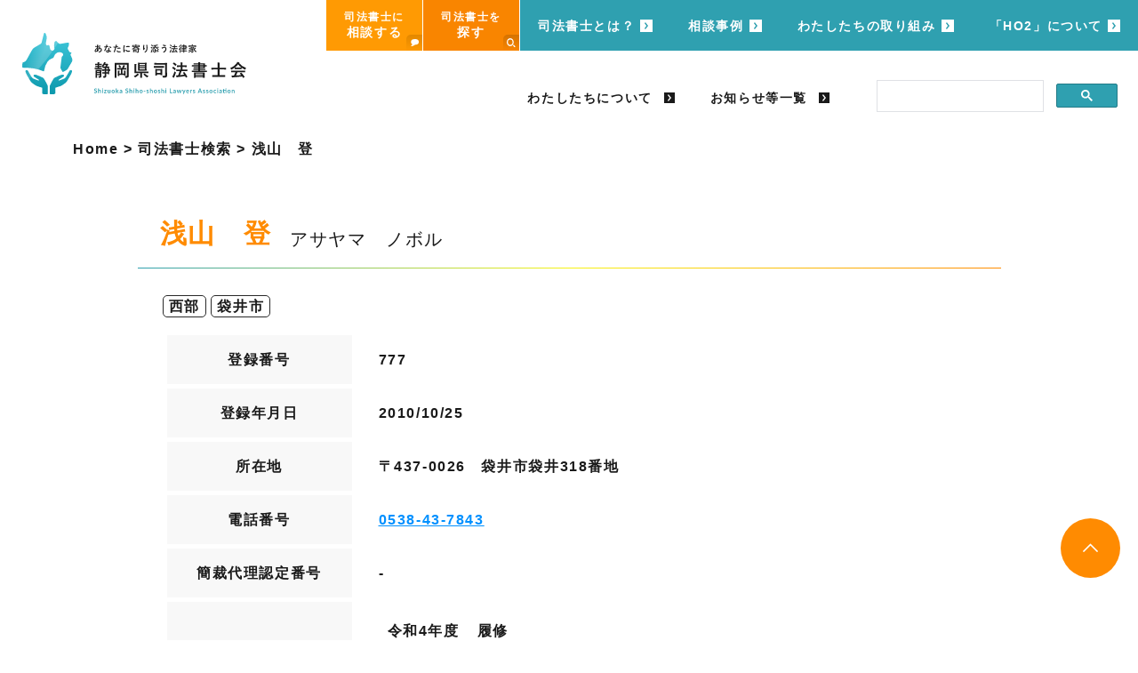

--- FILE ---
content_type: text/html; charset=UTF-8
request_url: https://tukasanet.jp/search/post-418/
body_size: 7327
content:
<!doctype html>
<html lang="ja">
<head>
<!-- wexal_pst_init.js does not exist -->
<!-- Google Tag Manager -->
<script>(function(w,d,s,l,i){w[l]=w[l]||[];w[l].push({'gtm.start':
    new Date().getTime(),event:'gtm.js'});var f=d.getElementsByTagName(s)[0],
    j=d.createElement(s),dl=l!='dataLayer'?'&l='+l:'';j.async=true;j.src=
    'https://www.googletagmanager.com/gtm.js?id='+i+dl;f.parentNode.insertBefore(j,f);
    })(window,document,'script','dataLayer','GTM-W8RXBL6');</script>
<!-- End Google Tag Manager -->
<!-- Required meta tags -->
<meta charset="utf-8">
<meta name="viewport" content="width=device-width, initial-scale=1">
<!-- ### メタ情報 ### -->
<title>司法書士検索｜静岡県東部・中部・西部で司法書士をお探しなら静岡県司法書士会</title>
<meta name="keywords" content="司法書士検索,静岡県中部,静岡県東部,静岡県西部,静岡県,司法書士,身近な司法書士を探す">
<meta name="description" content="静岡県で司法書士をお探しの方。地図やキーワードから検索できる、司法書士検索をお使いください。静岡県東部、静岡県中部、静岡県西部の司法書士を検索する事が出来ます。">
<link rel="apple-touch-icon" sizes="180x180" href="/apple-touch-icon.png">
<link rel="icon" type="image/png" sizes="32x32" href="/favicon-32x32.png">
<link rel="icon" type="image/png" sizes="16x16" href="/favicon-16x16.png">
<link rel="manifest" href="/site.webmanifest">
<link rel="mask-icon" href="/safari-pinned-tab.svg" color="#59c7d6">
<meta name="msapplication-TileColor" content="#00aba9">
<meta name="theme-color" content="#ffffff">
<!-- スクロールアニメーション -->
<link rel="stylesheet" href="/css/animate.min.css"/>
<!-- Bootstrap CSS -->
<link href="/css/bootstrap.min.css" rel="stylesheet">
<!-- 追加のCSSファイルはこの下に配置。順番に気をつける -->
<!-- Google Fonts -->
<link href="https://fonts.googleapis.com/css2?family=Zen+Old+Mincho:wght@400;700;900&display=swap" rel="stylesheet">
<link href="https://fonts.googleapis.com/css2?family=Lato:wght@300;400;700;900&display=swap" rel="stylesheet">
<link rel="stylesheet" href="/css/pushbar.css"/>
<link rel="stylesheet" href="/css/animate.min.css">
<link rel="stylesheet" type="text/css" href="/css/slick.css" media="all"/>
<!-- style.css -->
<link rel="stylesheet" href="https://tukasanet.jp/teresa/wp-content/themes/teresa/style.css?1742360669">
<!-- 外注作成CSSァイル -->
<link href="/teresa/wp-content/themes/teresa/page.css" rel="stylesheet">
<!-- 各ページのcss -->
<!-- ### カスタムブログスタイルシート ### -->
<link href="https://tukasanet.jp/teresa/wp-content/themes/teresa/search.css" rel="stylesheet">
<meta name='robots' content='max-image-preview:large'/>
<link rel='dns-prefetch' href='//s.w.org'/>
<link rel='dns-prefetch' href='//v0.wordpress.com'/>
<script type="text/javascript">
window._wpemojiSettings = {"baseUrl":"https:\/\/s.w.org\/images\/core\/emoji\/14.0.0\/72x72\/","ext":".png","svgUrl":"https:\/\/s.w.org\/images\/core\/emoji\/14.0.0\/svg\/","svgExt":".svg","source":{"concatemoji":"https:\/\/tukasanet.jp\/teresa\/wp-includes\/js\/wp-emoji-release.min.js?ver=6.0"}};
/*! This file is auto-generated */
!function(e,a,t){var n,r,o,i=a.createElement("canvas"),p=i.getContext&&i.getContext("2d");function s(e,t){var a=String.fromCharCode,e=(p.clearRect(0,0,i.width,i.height),p.fillText(a.apply(this,e),0,0),i.toDataURL());return p.clearRect(0,0,i.width,i.height),p.fillText(a.apply(this,t),0,0),e===i.toDataURL()}function c(e){var t=a.createElement("script");t.src=e,t.defer=t.type="text/javascript",a.getElementsByTagName("head")[0].appendChild(t)}for(o=Array("flag","emoji"),t.supports={everything:!0,everythingExceptFlag:!0},r=0;r<o.length;r++)t.supports[o[r]]=function(e){if(!p||!p.fillText)return!1;switch(p.textBaseline="top",p.font="600 32px Arial",e){case"flag":return s([127987,65039,8205,9895,65039],[127987,65039,8203,9895,65039])?!1:!s([55356,56826,55356,56819],[55356,56826,8203,55356,56819])&&!s([55356,57332,56128,56423,56128,56418,56128,56421,56128,56430,56128,56423,56128,56447],[55356,57332,8203,56128,56423,8203,56128,56418,8203,56128,56421,8203,56128,56430,8203,56128,56423,8203,56128,56447]);case"emoji":return!s([129777,127995,8205,129778,127999],[129777,127995,8203,129778,127999])}return!1}(o[r]),t.supports.everything=t.supports.everything&&t.supports[o[r]],"flag"!==o[r]&&(t.supports.everythingExceptFlag=t.supports.everythingExceptFlag&&t.supports[o[r]]);t.supports.everythingExceptFlag=t.supports.everythingExceptFlag&&!t.supports.flag,t.DOMReady=!1,t.readyCallback=function(){t.DOMReady=!0},t.supports.everything||(n=function(){t.readyCallback()},a.addEventListener?(a.addEventListener("DOMContentLoaded",n,!1),e.addEventListener("load",n,!1)):(e.attachEvent("onload",n),a.attachEvent("onreadystatechange",function(){"complete"===a.readyState&&t.readyCallback()})),(e=t.source||{}).concatemoji?c(e.concatemoji):e.wpemoji&&e.twemoji&&(c(e.twemoji),c(e.wpemoji)))}(window,document,window._wpemojiSettings);
</script>
<style type="text/css">
img.wp-smiley,
img.emoji {
	display: inline !important;
	border: none !important;
	box-shadow: none !important;
	height: 1em !important;
	width: 1em !important;
	margin: 0 0.07em !important;
	vertical-align: -0.1em !important;
	background: none !important;
	padding: 0 !important;
}
</style>
<link rel='stylesheet' id='wp-block-library-css' href='https://tukasanet.jp/teresa/wp-includes/css/dist/block-library/style.min.css?ver=6.0' type='text/css' media='all'/>
<style id='wp-block-library-inline-css' type='text/css'>
.has-text-align-justify{text-align:justify;}
</style>
<link rel='stylesheet' id='mediaelement-css' href='https://tukasanet.jp/teresa/wp-includes/js/mediaelement/mediaelementplayer-legacy.min.css?ver=4.2.16' type='text/css' media='all'/>
<link rel='stylesheet' id='wp-mediaelement-css' href='https://tukasanet.jp/teresa/wp-includes/js/mediaelement/wp-mediaelement.min.css?ver=6.0' type='text/css' media='all'/>
<style id='global-styles-inline-css' type='text/css'>
body{--wp--preset--color--black: #000000;--wp--preset--color--cyan-bluish-gray: #abb8c3;--wp--preset--color--white: #ffffff;--wp--preset--color--pale-pink: #f78da7;--wp--preset--color--vivid-red: #cf2e2e;--wp--preset--color--luminous-vivid-orange: #ff6900;--wp--preset--color--luminous-vivid-amber: #fcb900;--wp--preset--color--light-green-cyan: #7bdcb5;--wp--preset--color--vivid-green-cyan: #00d084;--wp--preset--color--pale-cyan-blue: #8ed1fc;--wp--preset--color--vivid-cyan-blue: #0693e3;--wp--preset--color--vivid-purple: #9b51e0;--wp--preset--gradient--vivid-cyan-blue-to-vivid-purple: linear-gradient(135deg,rgba(6,147,227,1) 0%,rgb(155,81,224) 100%);--wp--preset--gradient--light-green-cyan-to-vivid-green-cyan: linear-gradient(135deg,rgb(122,220,180) 0%,rgb(0,208,130) 100%);--wp--preset--gradient--luminous-vivid-amber-to-luminous-vivid-orange: linear-gradient(135deg,rgba(252,185,0,1) 0%,rgba(255,105,0,1) 100%);--wp--preset--gradient--luminous-vivid-orange-to-vivid-red: linear-gradient(135deg,rgba(255,105,0,1) 0%,rgb(207,46,46) 100%);--wp--preset--gradient--very-light-gray-to-cyan-bluish-gray: linear-gradient(135deg,rgb(238,238,238) 0%,rgb(169,184,195) 100%);--wp--preset--gradient--cool-to-warm-spectrum: linear-gradient(135deg,rgb(74,234,220) 0%,rgb(151,120,209) 20%,rgb(207,42,186) 40%,rgb(238,44,130) 60%,rgb(251,105,98) 80%,rgb(254,248,76) 100%);--wp--preset--gradient--blush-light-purple: linear-gradient(135deg,rgb(255,206,236) 0%,rgb(152,150,240) 100%);--wp--preset--gradient--blush-bordeaux: linear-gradient(135deg,rgb(254,205,165) 0%,rgb(254,45,45) 50%,rgb(107,0,62) 100%);--wp--preset--gradient--luminous-dusk: linear-gradient(135deg,rgb(255,203,112) 0%,rgb(199,81,192) 50%,rgb(65,88,208) 100%);--wp--preset--gradient--pale-ocean: linear-gradient(135deg,rgb(255,245,203) 0%,rgb(182,227,212) 50%,rgb(51,167,181) 100%);--wp--preset--gradient--electric-grass: linear-gradient(135deg,rgb(202,248,128) 0%,rgb(113,206,126) 100%);--wp--preset--gradient--midnight: linear-gradient(135deg,rgb(2,3,129) 0%,rgb(40,116,252) 100%);--wp--preset--duotone--dark-grayscale: url('#wp-duotone-dark-grayscale');--wp--preset--duotone--grayscale: url('#wp-duotone-grayscale');--wp--preset--duotone--purple-yellow: url('#wp-duotone-purple-yellow');--wp--preset--duotone--blue-red: url('#wp-duotone-blue-red');--wp--preset--duotone--midnight: url('#wp-duotone-midnight');--wp--preset--duotone--magenta-yellow: url('#wp-duotone-magenta-yellow');--wp--preset--duotone--purple-green: url('#wp-duotone-purple-green');--wp--preset--duotone--blue-orange: url('#wp-duotone-blue-orange');--wp--preset--font-size--small: 13px;--wp--preset--font-size--medium: 20px;--wp--preset--font-size--large: 36px;--wp--preset--font-size--x-large: 42px;}.has-black-color{color: var(--wp--preset--color--black) !important;}.has-cyan-bluish-gray-color{color: var(--wp--preset--color--cyan-bluish-gray) !important;}.has-white-color{color: var(--wp--preset--color--white) !important;}.has-pale-pink-color{color: var(--wp--preset--color--pale-pink) !important;}.has-vivid-red-color{color: var(--wp--preset--color--vivid-red) !important;}.has-luminous-vivid-orange-color{color: var(--wp--preset--color--luminous-vivid-orange) !important;}.has-luminous-vivid-amber-color{color: var(--wp--preset--color--luminous-vivid-amber) !important;}.has-light-green-cyan-color{color: var(--wp--preset--color--light-green-cyan) !important;}.has-vivid-green-cyan-color{color: var(--wp--preset--color--vivid-green-cyan) !important;}.has-pale-cyan-blue-color{color: var(--wp--preset--color--pale-cyan-blue) !important;}.has-vivid-cyan-blue-color{color: var(--wp--preset--color--vivid-cyan-blue) !important;}.has-vivid-purple-color{color: var(--wp--preset--color--vivid-purple) !important;}.has-black-background-color{background-color: var(--wp--preset--color--black) !important;}.has-cyan-bluish-gray-background-color{background-color: var(--wp--preset--color--cyan-bluish-gray) !important;}.has-white-background-color{background-color: var(--wp--preset--color--white) !important;}.has-pale-pink-background-color{background-color: var(--wp--preset--color--pale-pink) !important;}.has-vivid-red-background-color{background-color: var(--wp--preset--color--vivid-red) !important;}.has-luminous-vivid-orange-background-color{background-color: var(--wp--preset--color--luminous-vivid-orange) !important;}.has-luminous-vivid-amber-background-color{background-color: var(--wp--preset--color--luminous-vivid-amber) !important;}.has-light-green-cyan-background-color{background-color: var(--wp--preset--color--light-green-cyan) !important;}.has-vivid-green-cyan-background-color{background-color: var(--wp--preset--color--vivid-green-cyan) !important;}.has-pale-cyan-blue-background-color{background-color: var(--wp--preset--color--pale-cyan-blue) !important;}.has-vivid-cyan-blue-background-color{background-color: var(--wp--preset--color--vivid-cyan-blue) !important;}.has-vivid-purple-background-color{background-color: var(--wp--preset--color--vivid-purple) !important;}.has-black-border-color{border-color: var(--wp--preset--color--black) !important;}.has-cyan-bluish-gray-border-color{border-color: var(--wp--preset--color--cyan-bluish-gray) !important;}.has-white-border-color{border-color: var(--wp--preset--color--white) !important;}.has-pale-pink-border-color{border-color: var(--wp--preset--color--pale-pink) !important;}.has-vivid-red-border-color{border-color: var(--wp--preset--color--vivid-red) !important;}.has-luminous-vivid-orange-border-color{border-color: var(--wp--preset--color--luminous-vivid-orange) !important;}.has-luminous-vivid-amber-border-color{border-color: var(--wp--preset--color--luminous-vivid-amber) !important;}.has-light-green-cyan-border-color{border-color: var(--wp--preset--color--light-green-cyan) !important;}.has-vivid-green-cyan-border-color{border-color: var(--wp--preset--color--vivid-green-cyan) !important;}.has-pale-cyan-blue-border-color{border-color: var(--wp--preset--color--pale-cyan-blue) !important;}.has-vivid-cyan-blue-border-color{border-color: var(--wp--preset--color--vivid-cyan-blue) !important;}.has-vivid-purple-border-color{border-color: var(--wp--preset--color--vivid-purple) !important;}.has-vivid-cyan-blue-to-vivid-purple-gradient-background{background: var(--wp--preset--gradient--vivid-cyan-blue-to-vivid-purple) !important;}.has-light-green-cyan-to-vivid-green-cyan-gradient-background{background: var(--wp--preset--gradient--light-green-cyan-to-vivid-green-cyan) !important;}.has-luminous-vivid-amber-to-luminous-vivid-orange-gradient-background{background: var(--wp--preset--gradient--luminous-vivid-amber-to-luminous-vivid-orange) !important;}.has-luminous-vivid-orange-to-vivid-red-gradient-background{background: var(--wp--preset--gradient--luminous-vivid-orange-to-vivid-red) !important;}.has-very-light-gray-to-cyan-bluish-gray-gradient-background{background: var(--wp--preset--gradient--very-light-gray-to-cyan-bluish-gray) !important;}.has-cool-to-warm-spectrum-gradient-background{background: var(--wp--preset--gradient--cool-to-warm-spectrum) !important;}.has-blush-light-purple-gradient-background{background: var(--wp--preset--gradient--blush-light-purple) !important;}.has-blush-bordeaux-gradient-background{background: var(--wp--preset--gradient--blush-bordeaux) !important;}.has-luminous-dusk-gradient-background{background: var(--wp--preset--gradient--luminous-dusk) !important;}.has-pale-ocean-gradient-background{background: var(--wp--preset--gradient--pale-ocean) !important;}.has-electric-grass-gradient-background{background: var(--wp--preset--gradient--electric-grass) !important;}.has-midnight-gradient-background{background: var(--wp--preset--gradient--midnight) !important;}.has-small-font-size{font-size: var(--wp--preset--font-size--small) !important;}.has-medium-font-size{font-size: var(--wp--preset--font-size--medium) !important;}.has-large-font-size{font-size: var(--wp--preset--font-size--large) !important;}.has-x-large-font-size{font-size: var(--wp--preset--font-size--x-large) !important;}
</style>
<link rel='stylesheet' id='jetpack_css-css' href='https://tukasanet.jp/teresa/wp-content/plugins/jetpack/css/jetpack.css?ver=12.0.2' type='text/css' media='all'/>
<link rel="https://api.w.org/" href="https://tukasanet.jp/wp-json/"/><link rel="alternate" type="application/json" href="https://tukasanet.jp/wp-json/wp/v2/search/418"/><link rel="EditURI" type="application/rsd+xml" title="RSD" href="https://tukasanet.jp/teresa/xmlrpc.php?rsd"/>
<link rel="wlwmanifest" type="application/wlwmanifest+xml" href="https://tukasanet.jp/teresa/wp-includes/wlwmanifest.xml"/>
<link rel="canonical" href="https://tukasanet.jp/search/post-418/"/>
<link rel="alternate" type="application/json+oembed" href="https://tukasanet.jp/wp-json/oembed/1.0/embed?url=https%3A%2F%2Ftukasanet.jp%2Fsearch%2Fpost-418%2F"/>
<link rel="alternate" type="text/xml+oembed" href="https://tukasanet.jp/wp-json/oembed/1.0/embed?url=https%3A%2F%2Ftukasanet.jp%2Fsearch%2Fpost-418%2F&#038;format=xml"/>
<!-- Jetpack Open Graph Tags -->
<meta property="og:type" content="article"/>
<meta property="og:title" content="777浅山　登"/>
<meta property="og:url" content="https://tukasanet.jp/search/post-418/"/>
<meta property="og:description" content="詳しくは投稿をご覧ください。"/>
<meta property="article:published_time" content="2022-06-28T08:29:29+00:00"/>
<meta property="article:modified_time" content="2025-06-12T02:55:55+00:00"/>
<meta property="og:site_name" content="静岡司法書士会"/>
<meta property="og:image" content="https://tukasanet.jp/img/ogplogo.png"/>
<meta property="og:image:alt" content=""/>
<meta property="og:locale" content="ja_JP"/>
<meta name="twitter:text:title" content="777浅山　登"/>
<meta name="twitter:card" content="summary"/>
<meta name="twitter:description" content="詳しくは投稿をご覧ください。"/>
<!-- End Jetpack Open Graph Tags -->
</head>
<body>
<!-- Google Tag Manager (noscript) -->
<noscript><iframe src="https://www.googletagmanager.com/ns.html?id=GTM-W8RXBL6" height="0" width="0" style="display:none;visibility:hidden"></iframe></noscript>
<!-- End Google Tag Manager (noscript) -->
<div data-pushbar-id="mypushbar" data-pushbar-direction="right">
<div class="menubox">
<div class="menutop">
<div class="menulogo">
<a href="/"><img src="/img/common/logo_header.svg" alt=""></a>
</div>
<div class="closebox">
<p data-pushbar-close><img src="/img/common/menu_close.svg" alt=""></p>
</div>
</div>
<div class="menucont">
<ul class="judicial">
<li><a href="/consultation/" class="juditalk">司法書士に相談する<span class="judiico"><img src="/img/common/ico_talk.svg" alt=""></span></a></li>
<li><a href="/search/" class="judisearch">司法書士を探す<span class="judiico"><img src="/img/common/ico_search.svg" alt=""></span></a></li>
</ul>
<ul class="menulist">
<li><a href="/">TOPページへ戻る</a></li>
<li><a href="/about/">司法書士とは？</a></li>
<li><a href="/example/">相談事例</a></li>
<li><a href="/effort/">わたしたちの取り組み</a></li>
<li><a href="/ho2/">「HO2」について</a></li>
<li><a href="/aboutus/">わたしたちについて</a></li>
<li><a href="/news/">お知らせ等一覧</a></li>
</ul>
<div class="menusearch">
<p class="menuinp"><input type="text" name="" placeholder="サイト内検索"></p>
<p class="menubtn"><button>検索<img src="/img/common/ico_search.svg" alt=""></button></p>
</div>
</div>
</div>
</div>
<div id="wrapper" class=" next">
<header id="header">
<div class="headerin">
<h1 class="headerlogo"><a href="/"><img src="/img/common/logo_header.svg" alt=""></a></h1>
<div class="pushbarbox">
<div class="pushbar_main_content">
<p data-pushbar-target="mypushbar" class="menuopen"><span class="menuopenin"></span><span class="menuopenin"></span><span class="menuopenin"></span></p>
</div>
</div>
<div class="headermess">
<div class="headerlink">
<ul class="headerjudi">
<li><a href="/consultation/" class="juditalk">司法書士に<span class="lar">相談する</span><span class="judiico"><img src="/img/common/ico_talk.svg" alt=""></span></a></li>
<li><a href="/search/" class="judisearch">司法書士を<span class="lar">探す</span><span class="judiico"><img src="/img/common/ico_search.svg" alt=""></span></a></li>
</ul>
<ul class="gnavi">
<li><a href="/about/">司法書士とは？</a></li>
<li><a href="/example/">相談事例</a></li>
<li><a href="/effort/">わたしたちの取り組み</a></li>
<li><a href="/ho2/">「HO2」について</a></li>
</ul>
</div>
<div class="headerother">
<ul class="otherlink">
<li><a href="/aboutus/">わたしたちについて</a></li>
<li><a href="/news/">お知らせ等一覧</a></li>
</ul>
<div class="othersearch">
<!-- <p class="searinput"><input type="text" name="" placeholder="サイト内検索"></p> -->
<!-- <p class="searbtn"><button>検索<img src="/img/common/ico_search.svg" alt=""></button></p> -->
<script async src="https://cse.google.com/cse.js?cx=d101c2eddf9744b1c"></script>
<div class="gcse-search"></div>
</div>
</div>
</div>
</div>
</header>
<div class="breadcrumbs container" typeof="BreadcrumbList" vocab="https://schema.org/">
<span property="itemListElement" typeof="ListItem"><a property="item" typeof="WebPage" title="Go to 静岡司法書士会." href="https://tukasanet.jp" class="home"><span property="name">Home</span></a><meta property="position" content="1"></span> &gt; <span property="itemListElement" typeof="ListItem"><a property="item" typeof="WebPage" title="司法書士検索へ移動する" href="https://tukasanet.jp/search/" class="archive post-search-archive"><span property="name">司法書士検索</span></a><meta property="position" content="2"></span> &gt; <span property="itemListElement" typeof="ListItem"><span property="name" class="post post-search current-item">777浅山　登</span><meta property="url" content="https://tukasanet.jp/search/post-418/"><meta property="position" content="3"></span> </div>
<article class="single-search">
<h1 class="container">
<dl>
<dt class="personal">浅山　登</dt>
<dd>アサヤマ　ノボル</dd>
</dl>
</h1>
<div class="data container">
<div class="area">
<span>西部</span>
<span>袋井市</span>
</div>
<!--       <div class="task">
        <span>#不動産のこと（相続登記、売買登記、抵当権の設定抹消等）</span>
        <span>#相続のこと（不在者及び相続財産管理人選任、限定承認、相続放棄等）</span>
      </div> -->
<div class="profile">
<table>
<tr>
<th>登録番号</th>
<td>777</td>
</tr>
<tr>
<th>登録年月日</th>
<td>2010/10/25</td>
</tr>
<tr>
<th>所在地</th>
<td>〒437-0026　袋井市袋井318番地 </td>
</tr>
<tr>
<th>電話番号</th>
<td><a href="tel:0538-43-7843">0538-43-7843</a></td>
</tr>
<tr>
<th>簡裁代理認定番号</th>
<td>-</td>
</tr>
<tr>
<th>単位制研修</th>
<td>
<table>
<tr>
<th>令和4年度</th>
<td>履修</td>
</tr>
<tr>
<th>令和5年度</th>
<td>履修</td>
</tr>
<tr>
<th>令和6年度</th>
<td>履修</td>
</tr>
</table>
</td>
</tr>
<tr>
<th>年次制研修</th>
<td>
修了 </td>
</tr>
</table>
</div>
</div>
<div class="tel container">
<a href="tel:0538-43-7843">
<span class="number">
<svg xmlns="http://www.w3.org/2000/svg" viewBox="0 0 512 512"><!--! Font Awesome Pro 6.1.1 by @fontawesome - https://fontawesome.com License - https://fontawesome.com/license (Commercial License) Copyright 2022 Fonticons, Inc. --><path d="M18.92 351.2l108.5-46.52c12.78-5.531 27.77-1.801 36.45 8.98l44.09 53.82c69.25-34 125.5-90.31 159.5-159.5l-53.81-44.04c-10.75-8.781-14.41-23.69-8.974-36.47l46.51-108.5c6.094-13.91 21.1-21.52 35.79-18.11l100.8 23.25c14.25 3.25 24.22 15.8 24.22 30.46c0 252.3-205.2 457.5-457.5 457.5c-14.67 0-27.18-9.968-30.45-24.22l-23.25-100.8C-2.571 372.4 5.018 357.2 18.92 351.2z"/></svg>0538-43-7843 </span>
<span class="text">
電話する
</span>
<img src="/img/search_tel_arrow.png" class="arrow" alt="">
</a>
</div>
</article>
<footer id="footer">
<p class="pagetop"><a href="#wrapper"><img src="/img/common/pagetop.svg" alt=""></a></p>
<div class="banner container">
<a href="https://flat-shizuoka.jp/" target="_blank" rel="no referrer noopenner"><img src="/img/top_banner_flat.webp" alt=""></a>
<a href="https://shizuoka-koshoku.com/" target="_blank" rel="no referrer noopenner"><img src="/img/top_banner_koshoku.webp" alt=""></a>
<!-- <a href="https://shizuokaseiren.com" target="_blank" rel="no referrer noopenner"><img src="/img/top_banner_political_federation.webp" alt=""></a> -->
<a href="https://legal-support.or.jp/" target="_blank" rel="no referrer noopenner"><img src="/img/top_banner_regalsupport.webp" alt=""></a>
<a href="https://www.shiho-shoshi.or.jp/" target="_blank" rel="no referrer noopenner"><img src="/img/top_banner_jsa.webp" alt=""></a>
<a href="https://www.houterasu.or.jp/" target="_blank" rel="no referrer noopenner"><img src="/img/top_banner_terrace.webp" alt=""></a>
<a href="/news/post-2780/"><img src="/img/top_banner_fake.webp" alt="ニセ司法書士（非司法書士）にご注意ください！"></a>
<a href="/become/"><img src="/img/top_become.webp" alt="静岡県で司法書士になろう！"></a>
</div>
<div class="fcta">
<div class="ctabox">
<div class="ctatalk">
<div class="talkbox animate" data-animate="zoomIn">
<p class="talkmess"><span class="talkcap">無料電話相談</span><span class="talktime">14:00～16:00 月～金</span></p>
<p class="talktel fflato"><a href="tel:054-289-3704"><img src="/img/common/ico_tel.svg" alt="">054-289-3704</a></p>
</div>
<div class="talkbox animate" data-animate="zoomIn">
<p class="talkmess"><span class="talkcap bgorange fcwhite">無料面談相談予約</span><span class="talktime">9:00～17:00 月～金</span></p>
<p class="talktel fflato"><a href="tel:054-289-3700"><img src="/img/common/ico_tel.svg" alt="">054-289-3700</a></p>
</div>
</div>
<!-- <p class="ctabtn"><a href="#" class="over"><span class="btnico"><img src="/img/common/ico_mail_no.svg" alt=""></span><span class="btntxt">メールでの<br>お問い合わせはこちら</span></a></p> -->
</div>
</div>
<div class="footerin">
<div class="footerbox">
<div class="footermess">
<p class="footerlogo"><img src="/img/common/logo_footer.svg" alt=""></p>
<div class="footercont">
<p class="footercap">あなたに寄り添う法律家</p>
<p class="footername">静岡県司法書士会</p>
<p class="footeraddr">〒422-8062<br>静岡市駿河区稲川1丁目1番1号</p>
</div>
</div>
<div class="footerlink">
<div class="footerlinkin">
<p class="linktit"><a href="/about/"><span class="linktitin">司法書士とは</span></a></p>
<ul class="linklist">
<li><a href="/about/estate/">不動産のこと</a></li>
<li><a href="/about/inheritance/">相続のこと</a></li>
<li><a href="/about/debt/">借金のこと</a></li>
<li><a href="/about/company/">会社のこと</a></li>
<li><a href="/about/trial/">裁判のこと</a></li>
<li><a href="/about/guardianship/">成年後見のこと</a></li>
</ul>
</div>
<div class="footerlinkin">
<p class="linktit"><a href="/effort/"><span class="linktitin">わたしたちの取り組み</span></a></p>
<ul class="linklist">
<li><a href="/effort/effort-cat/lecture/">法律講座</a></li>
<!-- <li><a href="#">その他の社会貢献</a></li> -->
<li><a href="/effort/effort-cat/movie/">動画講座</a></li>
<li><a href="/effort/effort-cat/disaster-agreement/">市町の災害協定</a></li>
<li><a href="/effort/effort-cat/vacant-house-agreement/">空き家協定締結</a></li>
</ul>
</div>
<div class="footerlinkin">
<p class="linktit"><a href="/consultation/"><span class="linktitin">司法書士に相談する</span></a></p>
<p class="linktit"><a href="/search/"><span class="linktitin">司法書士を探す</span></a></p>
<p class="linktit"><a href="/example/"><span class="linktitin">相談事例</span></a></p>
<p class="linktit"><a href="/aboutus/"><span class="linktitin">わたしたちについて</span></a></p>
<p class="linktit"><a href="/ho2/"><span class="linktitin">「HO2」情報誌について</span></a></p>
<!-- <p class="linktit"><a href="#"><span class="linktitin">法律Q＆A</span></a></p> -->
</div>
<div class="footerlinkin">
<p class="linktit"><a href="/news/"><span class="linktitin">NEWS</span></a></p>
<p class="linktit"><a href="/news/news-cat/statement/"><span class="linktitin">会長声明・意見等</span></a></p>
<p class="linktit"><a href="/news/news-cat/constitution/"><span class="linktitin">静岡県司法書士会会則</span></a></p>
<p class="linktit"><a href="/news/news-cat/financial/"><span class="linktitin">財務諸表</span></a></p>
<p class="linktit"><a href="/news/news-cat/plan/"><span class="linktitin">事業計画・役員名簿</span></a></p>
</div>
</div>
</div>
</div>
<div class="footernavi">
<div class="inner">
<ul class="navibox">
<li><a href="/terms/">サイト利用条件</a></li>
<li><a href="/policy/">個人情報保護方針</a></li>
<li><a href="/links/">関連サイトリンク</a></li>
<li><a href="/sitemap/">サイトマップ</a></li>
</ul>
<p class="copyright">Copyright © 2022 静岡県司法書士会 Inc. All Rights Reserved.</p>
</div>
</div>
</footer>
</div>
<!-- Bootstrap Bundle with Popper -->
<script src="/js/bootstrap.bundle.min.js"></script>
<script type="text/javascript" src="/js/jquery.min.js"></script>
<script type="text/javascript" src="/js/common.js"></script>
<script type="text/javascript" src="/js/slick.min.js"></script>
<script type="text/javascript" src="/js/jquery.matchHeight-min.js"></script>
<script type="text/javascript" src="/js/pushbar.js"></script>
<script src="/js/jquery.scrolla.min.js"></script>
<script>
      $('.animate').scrolla({
        once: true // 発火は１度だけか、視界に入るたびに発火させるか
      });
    </script>
<script type="text/javascript">
      const pushbar = new Pushbar({
          blur:true,
          overlay:true,
        });
    </script>
<script type="text/javascript">
      $(function(){
          $('.mainslider').slick({
              autoplay: true,
              dots: true,
              autoplaySpeed: 4000,
              fade: true,
              arrows: false,
              slidesToShow: 1,
              speed:1500
          });
      });
      $(function(){
        $('.infortabin li a').click(function(){
          var _id = $(this).attr('href');
          $('.infortabin li a').removeClass('on');
          $(this).addClass('on');
          $('.infortabbox').hide();
          $(_id).show();
          return false;
        });
      })
    </script>
<script>
        //全選択or解除処理
        const area_checkbox = document.getElementsByName("area[]");
        function checkAllBox(trueOrFalse) {
          for(i = 0; i < area_checkbox.length; i++) {
            area_checkbox[i].checked = trueOrFalse
          }
        }
      </script>
<script>
        let search_name = $('.breadcrumbs span:last').text();
        let japanese = /\D/gi;
        let only_japanese = search_name.match(japanese);
        $('.breadcrumbs span:last').html(only_japanese);
      </script>
<!-- ナビゲーションのアクセス中のページにclass付与 -->
<script>
        let now_pathname = location.pathname;
        $('.headerlink li').each(function(){
          let link_url = $(this).find('a').attr('href');
          if ( link_url.indexOf(now_pathname) != -1) {
            $(this).addClass('active');
          }
        });
      </script>
</body>
</html>

--- FILE ---
content_type: image/svg+xml
request_url: https://tukasanet.jp/img/common/ico_talk.svg
body_size: 164
content:
<svg xmlns="http://www.w3.org/2000/svg" width="10.896" height="8.711" viewBox="0 0 10.896 8.711">
  <g id="グループ_173" data-name="グループ 173" transform="translate(0)">
    <ellipse id="楕円形_23" data-name="楕円形 23" cx="4.776" cy="3.344" rx="4.776" ry="3.344" transform="translate(1.343)" fill="#fff"/>
    <path id="パス_180" data-name="パス 180" d="M3.231,0S2.168,2.863,0,2.985A8.352,8.352,0,0,0,6.093,1.922Z" transform="translate(0 5.616) rotate(-9)" fill="#fff"/>
  </g>
</svg>


--- FILE ---
content_type: image/svg+xml
request_url: https://tukasanet.jp/img/common/ico_search.svg
body_size: 186
content:
<svg id="グループ_172" data-name="グループ 172" xmlns="http://www.w3.org/2000/svg" width="10.285" height="9.599" viewBox="0 0 10.285 9.599">
  <path id="楕円形_11" data-name="楕円形 11" d="M4.114,1.371A2.743,2.743,0,1,0,6.857,4.114,2.746,2.746,0,0,0,4.114,1.371M4.114,0A4.114,4.114,0,1,1,0,4.114,4.114,4.114,0,0,1,4.114,0Z" transform="translate(0)" fill="#fff"/>
  <path id="線_43" data-name="線 43" d="M1.057,1.743a.684.684,0,0,1-.485-.2L-.8.171A.686.686,0,0,1-.8-.8a.686.686,0,0,1,.97,0L1.542.572a.686.686,0,0,1-.485,1.171Z" transform="translate(8.542 7.857)" fill="#fff"/>
</svg>


--- FILE ---
content_type: image/svg+xml
request_url: https://tukasanet.jp/img/common/arrow_header_bl.svg
body_size: 63
content:
<svg xmlns="http://www.w3.org/2000/svg" width="4.625" height="7.129" viewBox="0 0 4.625 7.129">
  <path id="パス_11" data-name="パス 11" d="M-798.107,1575.5l3.034,3.034-3.034,3.034" transform="translate(798.637 -1574.966)" fill="none" stroke="#2fa0b0" stroke-width="1.5"/>
</svg>


--- FILE ---
content_type: image/svg+xml
request_url: https://tukasanet.jp/img/common/arrow_header_wh.svg
body_size: 61
content:
<svg xmlns="http://www.w3.org/2000/svg" width="4.841" height="7.561" viewBox="0 0 4.841 7.561">
  <path id="パス_11" data-name="パス 11" d="M-798.107,1575.5l3.25,3.25-3.25,3.25" transform="translate(798.637 -1574.966)" fill="none" stroke="#fff" stroke-width="1.5"/>
</svg>


--- FILE ---
content_type: application/javascript; charset=UTF-8
request_url: https://tukasanet.jp/js/pushbar.js
body_size: 501
content:
class Pushbar{constructor(config={overlay:true,blur:false}){this.activeId;this.activeElement;this.overlayElement;if(config.overlay){this.overlayElement=document.createElement("div");this.overlayElement.classList.add("pushbar_overlay");document.querySelector("body").appendChild(this.overlayElement)}if(config.blur){const mainContent=document.querySelector(".pushbar_main_content");if(mainContent)mainContent.classList.add("pushbar_blur")}this.bindEvents()}emitOpening(){const event=new CustomEvent("pushbar_opening",
{bubbles:true,detail:{element:this.activeElement,id:this.activeId}});this.activeElement.dispatchEvent(event)}emitClosing(){const event=new CustomEvent("pushbar_closing",{bubbles:true,detail:{element:this.activeElement,id:this.activeId}});this.activeElement.dispatchEvent(event)}handleOpenEvent(e){e.preventDefault();const pushbarId=e.currentTarget.getAttribute("data-pushbar-target");this.open(pushbarId)}handleCloseEvent(e){e.preventDefault();this.close()}handleKeyEvent(e){if(e.keyCode===27)this.close()}bindEvents(){const triggers=
document.querySelectorAll("[data-pushbar-target]");const closers=document.querySelectorAll("[data-pushbar-close]");triggers.forEach(trigger=>trigger.addEventListener("click",e=>this.handleOpenEvent(e),false));closers.forEach(closer=>closer.addEventListener("click",e=>this.handleCloseEvent(e),false));if(this.overlayElement)this.overlayElement.addEventListener("click",e=>this.handleCloseEvent(e),false);document.addEventListener("keyup",e=>this.handleKeyEvent(e))}open(pushbarId){if(this.activeId===String(pushbarId)||
!pushbarId)return;if(this.activeId&&this.activeId!==String(pushbarId))this.close();this.activeId=pushbarId;this.activeElement=document.querySelector(`[data-pushbar-id="${this.activeId}"]`);if(!this.activeElement)return;this.emitOpening();this.activeElement.classList.add("opened");const pageRootElement=document.querySelector("html");pageRootElement.classList.add("pushbar_locked");pageRootElement.setAttribute("pushbar",pushbarId)}close(){if(!this.activeId)return;this.emitClosing();this.activeElement.classList.remove("opened");
const pageRootElement=document.querySelector("html");pageRootElement.classList.remove("pushbar_locked");pageRootElement.removeAttribute("pushbar");this.activeId=null;this.activeElement=null}};


--- FILE ---
content_type: application/javascript; charset=UTF-8
request_url: https://tukasanet.jp/js/common.js
body_size: 840
content:
jQuery(document).ready(function($){pageScroll();rollover();common()});$(function(){if(navigator.userAgent.indexOf("MSIE")!=-1)$("img").each(function(){if($(this).attr("src").indexOf(".png")!=-1)$(this).css({"filter":'progid:DXImageTransform.Microsoft.AlphaImageLoader(src="'+$(this).attr("src")+'", sizingMethod="scale");'})})});
var isUA=function(){var ua=navigator.userAgent.toLowerCase();indexOfKey=function(key){return ua.indexOf(key)!=-1?true:false};var o={};o.ie=function(){return indexOfKey("msie")};o.fx=function(){return indexOfKey("firefox")};o.chrome=function(){return indexOfKey("chrome")};o.opera=function(){return indexOfKey("opera")};o.android=function(){return indexOfKey("android")};o.ipad=function(){return indexOfKey("ipad")};o.ipod=function(){return indexOfKey("ipod")};o.iphone=function(){return indexOfKey("iphone")};
return o}();
var rollover=function(){var suffix={normal:"_no.",over:"_on."};$("a.over, img.over, input.over").each(function(){var a=null;var img=null;var elem=$(this).get(0);if(elem.nodeName.toLowerCase()=="a"){a=$(this);img=$("img",this)}else if(elem.nodeName.toLowerCase()=="img"||elem.nodeName.toLowerCase()=="input")img=$(this);var src_no=img.attr("src");var src_on=src_no.replace(suffix.normal,suffix.over);if(elem.nodeName.toLowerCase()=="a")a.bind("mouseover focus",function(){img.attr("src",src_on)}).bind("mouseout blur",function(){img.attr("src",
src_no)});else if(elem.nodeName.toLowerCase()=="img")img.bind("mouseover",function(){img.attr("src",src_on)}).bind("mouseout",function(){img.attr("src",src_no)});else if(elem.nodeName.toLowerCase()=="input")img.bind("mouseover focus",function(){img.attr("src",src_on)}).bind("mouseout blur",function(){img.attr("src",src_no)});var cacheimg=document.createElement("img");cacheimg.src=src_on})};
var pageScroll=function(){jQuery.easing.easeInOutCubic=function(x,t,b,c,d){if((t/=d/2)<1)return c/2*t*t*t+b;return c/2*((t-=2)*t*t+2)+b};$("a.scroll, .scroll a").each(function(){$(this).bind("click keypress",function(e){e.preventDefault();var target=$(this).attr("href");var targetY=$(target).offset().top;var parent=isUA.opera()?document.compatMode=="BackCompat"?"body":"html":"html,body";$(parent).animate({scrollTop:targetY},400);return false})});$(".pagetop a").click(function(){$("html,body").animate({scrollTop:0},
"slow","swing");return false})};
var common=function(){$(window).on("load scroll",function(){var st=$(this).scrollTop();var showlinetop=$(".contents").offset().top;if(st>=showlinetop)$("#wrapper").addClass("show");else $("#wrapper").removeClass("show")});$(function(){$(".comtoggle").click(function(){if($(this).hasClass("on")){$(this).next().stop().slideUp(200);$(this).removeClass("on")}else{$(this).next().stop().slideDown(200);$(this).addClass("on")}})});$(window).on("load scroll",function(){if($(this).scrollTop()>200)$(".pagetop").fadeIn();
else $(".pagetop").fadeOut()})};
